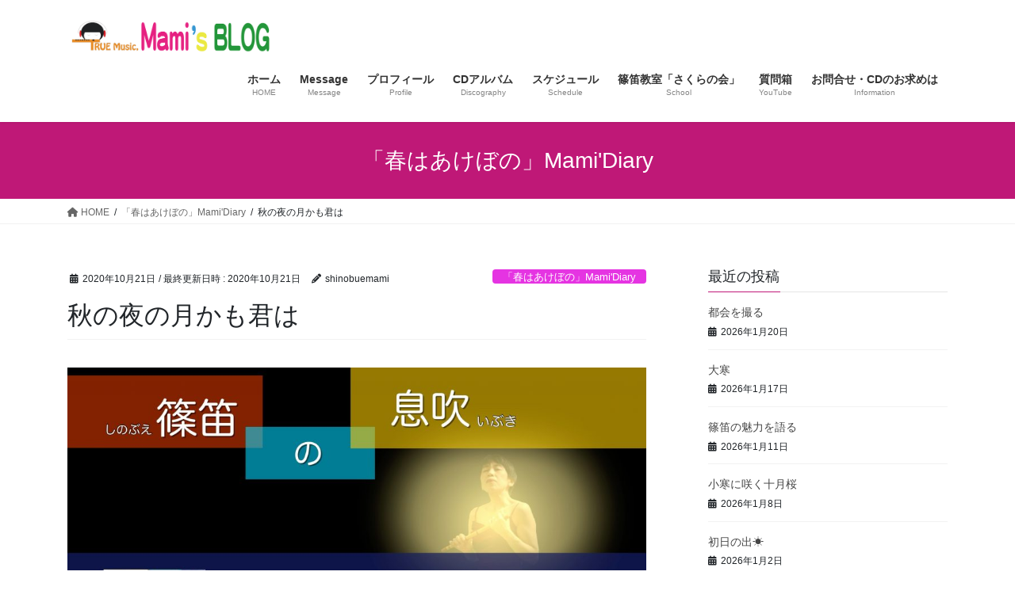

--- FILE ---
content_type: text/html; charset=UTF-8
request_url: http://shinobuemami.com/2020/10/21/youtube-akinoyonotukikamo/
body_size: 17882
content:
<!DOCTYPE html>
<html lang="ja">
<head>
<meta charset="utf-8">
<meta http-equiv="X-UA-Compatible" content="IE=edge">
<meta name="viewport" content="width=device-width, initial-scale=1">

<title>秋の夜の月かも君は | 篠笛の響きMami&#039;BLOG</title>
<meta name='robots' content='max-image-preview:large' />
<link rel='dns-prefetch' href='//webfonts.sakura.ne.jp' />
<link rel='dns-prefetch' href='//stats.wp.com' />
<link rel="alternate" type="application/rss+xml" title="篠笛の響きMami&#039;BLOG &raquo; フィード" href="http://shinobuemami.com/feed/" />
<link rel="alternate" type="application/rss+xml" title="篠笛の響きMami&#039;BLOG &raquo; コメントフィード" href="http://shinobuemami.com/comments/feed/" />
<link rel="alternate" type="application/rss+xml" title="篠笛の響きMami&#039;BLOG &raquo; 秋の夜の月かも君は のコメントのフィード" href="http://shinobuemami.com/2020/10/21/youtube-akinoyonotukikamo/feed/" />
<link rel="alternate" title="oEmbed (JSON)" type="application/json+oembed" href="http://shinobuemami.com/wp-json/oembed/1.0/embed?url=http%3A%2F%2Fshinobuemami.com%2F2020%2F10%2F21%2Fyoutube-akinoyonotukikamo%2F" />
<link rel="alternate" title="oEmbed (XML)" type="text/xml+oembed" href="http://shinobuemami.com/wp-json/oembed/1.0/embed?url=http%3A%2F%2Fshinobuemami.com%2F2020%2F10%2F21%2Fyoutube-akinoyonotukikamo%2F&#038;format=xml" />
<meta name="description" content="『金木犀』の香りがほのかに漂う季節ですね。昨日はめずらしい白い花の『銀木犀』に出会いましたよ。そろそろ、終わりかけでしたけど、香りに包まれ幸せでした😊香りの記憶は鮮明に残りますね。幼い頃に住んでいた家の庭に大きな金木犀がありました。香りに出会うたびに周りの風景と共に記憶が蘇ります。そうそう、昨日ね、銀木犀のお家の方に『花の塩漬け芳香剤』の作り方を聞きましたよ。花を積むのが大変そうですよね。確かに、長く香りを楽しみたいとは思うけど…いやいや金木犀は秋の" /><style id='wp-img-auto-sizes-contain-inline-css' type='text/css'>
img:is([sizes=auto i],[sizes^="auto," i]){contain-intrinsic-size:3000px 1500px}
/*# sourceURL=wp-img-auto-sizes-contain-inline-css */
</style>
<link rel='stylesheet' id='vkExUnit_common_style-css' href='http://shinobuemami.com/wp-content/plugins/vk-all-in-one-expansion-unit/assets/css/vkExUnit_style.css?ver=9.113.0.1' type='text/css' media='all' />
<style id='vkExUnit_common_style-inline-css' type='text/css'>
:root {--ver_page_top_button_url:url(http://shinobuemami.com/wp-content/plugins/vk-all-in-one-expansion-unit/assets/images/to-top-btn-icon.svg);}@font-face {font-weight: normal;font-style: normal;font-family: "vk_sns";src: url("http://shinobuemami.com/wp-content/plugins/vk-all-in-one-expansion-unit/inc/sns/icons/fonts/vk_sns.eot?-bq20cj");src: url("http://shinobuemami.com/wp-content/plugins/vk-all-in-one-expansion-unit/inc/sns/icons/fonts/vk_sns.eot?#iefix-bq20cj") format("embedded-opentype"),url("http://shinobuemami.com/wp-content/plugins/vk-all-in-one-expansion-unit/inc/sns/icons/fonts/vk_sns.woff?-bq20cj") format("woff"),url("http://shinobuemami.com/wp-content/plugins/vk-all-in-one-expansion-unit/inc/sns/icons/fonts/vk_sns.ttf?-bq20cj") format("truetype"),url("http://shinobuemami.com/wp-content/plugins/vk-all-in-one-expansion-unit/inc/sns/icons/fonts/vk_sns.svg?-bq20cj#vk_sns") format("svg");}
.veu_promotion-alert__content--text {border: 1px solid rgba(0,0,0,0.125);padding: 0.5em 1em;border-radius: var(--vk-size-radius);margin-bottom: var(--vk-margin-block-bottom);font-size: 0.875rem;}/* Alert Content部分に段落タグを入れた場合に最後の段落の余白を0にする */.veu_promotion-alert__content--text p:last-of-type{margin-bottom:0;margin-top: 0;}
/*# sourceURL=vkExUnit_common_style-inline-css */
</style>
<style id='wp-emoji-styles-inline-css' type='text/css'>

	img.wp-smiley, img.emoji {
		display: inline !important;
		border: none !important;
		box-shadow: none !important;
		height: 1em !important;
		width: 1em !important;
		margin: 0 0.07em !important;
		vertical-align: -0.1em !important;
		background: none !important;
		padding: 0 !important;
	}
/*# sourceURL=wp-emoji-styles-inline-css */
</style>
<style id='wp-block-library-inline-css' type='text/css'>
:root{--wp-block-synced-color:#7a00df;--wp-block-synced-color--rgb:122,0,223;--wp-bound-block-color:var(--wp-block-synced-color);--wp-editor-canvas-background:#ddd;--wp-admin-theme-color:#007cba;--wp-admin-theme-color--rgb:0,124,186;--wp-admin-theme-color-darker-10:#006ba1;--wp-admin-theme-color-darker-10--rgb:0,107,160.5;--wp-admin-theme-color-darker-20:#005a87;--wp-admin-theme-color-darker-20--rgb:0,90,135;--wp-admin-border-width-focus:2px}@media (min-resolution:192dpi){:root{--wp-admin-border-width-focus:1.5px}}.wp-element-button{cursor:pointer}:root .has-very-light-gray-background-color{background-color:#eee}:root .has-very-dark-gray-background-color{background-color:#313131}:root .has-very-light-gray-color{color:#eee}:root .has-very-dark-gray-color{color:#313131}:root .has-vivid-green-cyan-to-vivid-cyan-blue-gradient-background{background:linear-gradient(135deg,#00d084,#0693e3)}:root .has-purple-crush-gradient-background{background:linear-gradient(135deg,#34e2e4,#4721fb 50%,#ab1dfe)}:root .has-hazy-dawn-gradient-background{background:linear-gradient(135deg,#faaca8,#dad0ec)}:root .has-subdued-olive-gradient-background{background:linear-gradient(135deg,#fafae1,#67a671)}:root .has-atomic-cream-gradient-background{background:linear-gradient(135deg,#fdd79a,#004a59)}:root .has-nightshade-gradient-background{background:linear-gradient(135deg,#330968,#31cdcf)}:root .has-midnight-gradient-background{background:linear-gradient(135deg,#020381,#2874fc)}:root{--wp--preset--font-size--normal:16px;--wp--preset--font-size--huge:42px}.has-regular-font-size{font-size:1em}.has-larger-font-size{font-size:2.625em}.has-normal-font-size{font-size:var(--wp--preset--font-size--normal)}.has-huge-font-size{font-size:var(--wp--preset--font-size--huge)}.has-text-align-center{text-align:center}.has-text-align-left{text-align:left}.has-text-align-right{text-align:right}.has-fit-text{white-space:nowrap!important}#end-resizable-editor-section{display:none}.aligncenter{clear:both}.items-justified-left{justify-content:flex-start}.items-justified-center{justify-content:center}.items-justified-right{justify-content:flex-end}.items-justified-space-between{justify-content:space-between}.screen-reader-text{border:0;clip-path:inset(50%);height:1px;margin:-1px;overflow:hidden;padding:0;position:absolute;width:1px;word-wrap:normal!important}.screen-reader-text:focus{background-color:#ddd;clip-path:none;color:#444;display:block;font-size:1em;height:auto;left:5px;line-height:normal;padding:15px 23px 14px;text-decoration:none;top:5px;width:auto;z-index:100000}html :where(.has-border-color){border-style:solid}html :where([style*=border-top-color]){border-top-style:solid}html :where([style*=border-right-color]){border-right-style:solid}html :where([style*=border-bottom-color]){border-bottom-style:solid}html :where([style*=border-left-color]){border-left-style:solid}html :where([style*=border-width]){border-style:solid}html :where([style*=border-top-width]){border-top-style:solid}html :where([style*=border-right-width]){border-right-style:solid}html :where([style*=border-bottom-width]){border-bottom-style:solid}html :where([style*=border-left-width]){border-left-style:solid}html :where(img[class*=wp-image-]){height:auto;max-width:100%}:where(figure){margin:0 0 1em}html :where(.is-position-sticky){--wp-admin--admin-bar--position-offset:var(--wp-admin--admin-bar--height,0px)}@media screen and (max-width:600px){html :where(.is-position-sticky){--wp-admin--admin-bar--position-offset:0px}}

/*# sourceURL=wp-block-library-inline-css */
</style><style id='wp-block-image-inline-css' type='text/css'>
.wp-block-image>a,.wp-block-image>figure>a{display:inline-block}.wp-block-image img{box-sizing:border-box;height:auto;max-width:100%;vertical-align:bottom}@media not (prefers-reduced-motion){.wp-block-image img.hide{visibility:hidden}.wp-block-image img.show{animation:show-content-image .4s}}.wp-block-image[style*=border-radius] img,.wp-block-image[style*=border-radius]>a{border-radius:inherit}.wp-block-image.has-custom-border img{box-sizing:border-box}.wp-block-image.aligncenter{text-align:center}.wp-block-image.alignfull>a,.wp-block-image.alignwide>a{width:100%}.wp-block-image.alignfull img,.wp-block-image.alignwide img{height:auto;width:100%}.wp-block-image .aligncenter,.wp-block-image .alignleft,.wp-block-image .alignright,.wp-block-image.aligncenter,.wp-block-image.alignleft,.wp-block-image.alignright{display:table}.wp-block-image .aligncenter>figcaption,.wp-block-image .alignleft>figcaption,.wp-block-image .alignright>figcaption,.wp-block-image.aligncenter>figcaption,.wp-block-image.alignleft>figcaption,.wp-block-image.alignright>figcaption{caption-side:bottom;display:table-caption}.wp-block-image .alignleft{float:left;margin:.5em 1em .5em 0}.wp-block-image .alignright{float:right;margin:.5em 0 .5em 1em}.wp-block-image .aligncenter{margin-left:auto;margin-right:auto}.wp-block-image :where(figcaption){margin-bottom:1em;margin-top:.5em}.wp-block-image.is-style-circle-mask img{border-radius:9999px}@supports ((-webkit-mask-image:none) or (mask-image:none)) or (-webkit-mask-image:none){.wp-block-image.is-style-circle-mask img{border-radius:0;-webkit-mask-image:url('data:image/svg+xml;utf8,<svg viewBox="0 0 100 100" xmlns="http://www.w3.org/2000/svg"><circle cx="50" cy="50" r="50"/></svg>');mask-image:url('data:image/svg+xml;utf8,<svg viewBox="0 0 100 100" xmlns="http://www.w3.org/2000/svg"><circle cx="50" cy="50" r="50"/></svg>');mask-mode:alpha;-webkit-mask-position:center;mask-position:center;-webkit-mask-repeat:no-repeat;mask-repeat:no-repeat;-webkit-mask-size:contain;mask-size:contain}}:root :where(.wp-block-image.is-style-rounded img,.wp-block-image .is-style-rounded img){border-radius:9999px}.wp-block-image figure{margin:0}.wp-lightbox-container{display:flex;flex-direction:column;position:relative}.wp-lightbox-container img{cursor:zoom-in}.wp-lightbox-container img:hover+button{opacity:1}.wp-lightbox-container button{align-items:center;backdrop-filter:blur(16px) saturate(180%);background-color:#5a5a5a40;border:none;border-radius:4px;cursor:zoom-in;display:flex;height:20px;justify-content:center;opacity:0;padding:0;position:absolute;right:16px;text-align:center;top:16px;width:20px;z-index:100}@media not (prefers-reduced-motion){.wp-lightbox-container button{transition:opacity .2s ease}}.wp-lightbox-container button:focus-visible{outline:3px auto #5a5a5a40;outline:3px auto -webkit-focus-ring-color;outline-offset:3px}.wp-lightbox-container button:hover{cursor:pointer;opacity:1}.wp-lightbox-container button:focus{opacity:1}.wp-lightbox-container button:focus,.wp-lightbox-container button:hover,.wp-lightbox-container button:not(:hover):not(:active):not(.has-background){background-color:#5a5a5a40;border:none}.wp-lightbox-overlay{box-sizing:border-box;cursor:zoom-out;height:100vh;left:0;overflow:hidden;position:fixed;top:0;visibility:hidden;width:100%;z-index:100000}.wp-lightbox-overlay .close-button{align-items:center;cursor:pointer;display:flex;justify-content:center;min-height:40px;min-width:40px;padding:0;position:absolute;right:calc(env(safe-area-inset-right) + 16px);top:calc(env(safe-area-inset-top) + 16px);z-index:5000000}.wp-lightbox-overlay .close-button:focus,.wp-lightbox-overlay .close-button:hover,.wp-lightbox-overlay .close-button:not(:hover):not(:active):not(.has-background){background:none;border:none}.wp-lightbox-overlay .lightbox-image-container{height:var(--wp--lightbox-container-height);left:50%;overflow:hidden;position:absolute;top:50%;transform:translate(-50%,-50%);transform-origin:top left;width:var(--wp--lightbox-container-width);z-index:9999999999}.wp-lightbox-overlay .wp-block-image{align-items:center;box-sizing:border-box;display:flex;height:100%;justify-content:center;margin:0;position:relative;transform-origin:0 0;width:100%;z-index:3000000}.wp-lightbox-overlay .wp-block-image img{height:var(--wp--lightbox-image-height);min-height:var(--wp--lightbox-image-height);min-width:var(--wp--lightbox-image-width);width:var(--wp--lightbox-image-width)}.wp-lightbox-overlay .wp-block-image figcaption{display:none}.wp-lightbox-overlay button{background:none;border:none}.wp-lightbox-overlay .scrim{background-color:#fff;height:100%;opacity:.9;position:absolute;width:100%;z-index:2000000}.wp-lightbox-overlay.active{visibility:visible}@media not (prefers-reduced-motion){.wp-lightbox-overlay.active{animation:turn-on-visibility .25s both}.wp-lightbox-overlay.active img{animation:turn-on-visibility .35s both}.wp-lightbox-overlay.show-closing-animation:not(.active){animation:turn-off-visibility .35s both}.wp-lightbox-overlay.show-closing-animation:not(.active) img{animation:turn-off-visibility .25s both}.wp-lightbox-overlay.zoom.active{animation:none;opacity:1;visibility:visible}.wp-lightbox-overlay.zoom.active .lightbox-image-container{animation:lightbox-zoom-in .4s}.wp-lightbox-overlay.zoom.active .lightbox-image-container img{animation:none}.wp-lightbox-overlay.zoom.active .scrim{animation:turn-on-visibility .4s forwards}.wp-lightbox-overlay.zoom.show-closing-animation:not(.active){animation:none}.wp-lightbox-overlay.zoom.show-closing-animation:not(.active) .lightbox-image-container{animation:lightbox-zoom-out .4s}.wp-lightbox-overlay.zoom.show-closing-animation:not(.active) .lightbox-image-container img{animation:none}.wp-lightbox-overlay.zoom.show-closing-animation:not(.active) .scrim{animation:turn-off-visibility .4s forwards}}@keyframes show-content-image{0%{visibility:hidden}99%{visibility:hidden}to{visibility:visible}}@keyframes turn-on-visibility{0%{opacity:0}to{opacity:1}}@keyframes turn-off-visibility{0%{opacity:1;visibility:visible}99%{opacity:0;visibility:visible}to{opacity:0;visibility:hidden}}@keyframes lightbox-zoom-in{0%{transform:translate(calc((-100vw + var(--wp--lightbox-scrollbar-width))/2 + var(--wp--lightbox-initial-left-position)),calc(-50vh + var(--wp--lightbox-initial-top-position))) scale(var(--wp--lightbox-scale))}to{transform:translate(-50%,-50%) scale(1)}}@keyframes lightbox-zoom-out{0%{transform:translate(-50%,-50%) scale(1);visibility:visible}99%{visibility:visible}to{transform:translate(calc((-100vw + var(--wp--lightbox-scrollbar-width))/2 + var(--wp--lightbox-initial-left-position)),calc(-50vh + var(--wp--lightbox-initial-top-position))) scale(var(--wp--lightbox-scale));visibility:hidden}}
/*# sourceURL=http://shinobuemami.com/wp-includes/blocks/image/style.min.css */
</style>
<style id='wp-block-paragraph-inline-css' type='text/css'>
.is-small-text{font-size:.875em}.is-regular-text{font-size:1em}.is-large-text{font-size:2.25em}.is-larger-text{font-size:3em}.has-drop-cap:not(:focus):first-letter{float:left;font-size:8.4em;font-style:normal;font-weight:100;line-height:.68;margin:.05em .1em 0 0;text-transform:uppercase}body.rtl .has-drop-cap:not(:focus):first-letter{float:none;margin-left:.1em}p.has-drop-cap.has-background{overflow:hidden}:root :where(p.has-background){padding:1.25em 2.375em}:where(p.has-text-color:not(.has-link-color)) a{color:inherit}p.has-text-align-left[style*="writing-mode:vertical-lr"],p.has-text-align-right[style*="writing-mode:vertical-rl"]{rotate:180deg}
/*# sourceURL=http://shinobuemami.com/wp-includes/blocks/paragraph/style.min.css */
</style>
<style id='global-styles-inline-css' type='text/css'>
:root{--wp--preset--aspect-ratio--square: 1;--wp--preset--aspect-ratio--4-3: 4/3;--wp--preset--aspect-ratio--3-4: 3/4;--wp--preset--aspect-ratio--3-2: 3/2;--wp--preset--aspect-ratio--2-3: 2/3;--wp--preset--aspect-ratio--16-9: 16/9;--wp--preset--aspect-ratio--9-16: 9/16;--wp--preset--color--black: #000000;--wp--preset--color--cyan-bluish-gray: #abb8c3;--wp--preset--color--white: #ffffff;--wp--preset--color--pale-pink: #f78da7;--wp--preset--color--vivid-red: #cf2e2e;--wp--preset--color--luminous-vivid-orange: #ff6900;--wp--preset--color--luminous-vivid-amber: #fcb900;--wp--preset--color--light-green-cyan: #7bdcb5;--wp--preset--color--vivid-green-cyan: #00d084;--wp--preset--color--pale-cyan-blue: #8ed1fc;--wp--preset--color--vivid-cyan-blue: #0693e3;--wp--preset--color--vivid-purple: #9b51e0;--wp--preset--gradient--vivid-cyan-blue-to-vivid-purple: linear-gradient(135deg,rgb(6,147,227) 0%,rgb(155,81,224) 100%);--wp--preset--gradient--light-green-cyan-to-vivid-green-cyan: linear-gradient(135deg,rgb(122,220,180) 0%,rgb(0,208,130) 100%);--wp--preset--gradient--luminous-vivid-amber-to-luminous-vivid-orange: linear-gradient(135deg,rgb(252,185,0) 0%,rgb(255,105,0) 100%);--wp--preset--gradient--luminous-vivid-orange-to-vivid-red: linear-gradient(135deg,rgb(255,105,0) 0%,rgb(207,46,46) 100%);--wp--preset--gradient--very-light-gray-to-cyan-bluish-gray: linear-gradient(135deg,rgb(238,238,238) 0%,rgb(169,184,195) 100%);--wp--preset--gradient--cool-to-warm-spectrum: linear-gradient(135deg,rgb(74,234,220) 0%,rgb(151,120,209) 20%,rgb(207,42,186) 40%,rgb(238,44,130) 60%,rgb(251,105,98) 80%,rgb(254,248,76) 100%);--wp--preset--gradient--blush-light-purple: linear-gradient(135deg,rgb(255,206,236) 0%,rgb(152,150,240) 100%);--wp--preset--gradient--blush-bordeaux: linear-gradient(135deg,rgb(254,205,165) 0%,rgb(254,45,45) 50%,rgb(107,0,62) 100%);--wp--preset--gradient--luminous-dusk: linear-gradient(135deg,rgb(255,203,112) 0%,rgb(199,81,192) 50%,rgb(65,88,208) 100%);--wp--preset--gradient--pale-ocean: linear-gradient(135deg,rgb(255,245,203) 0%,rgb(182,227,212) 50%,rgb(51,167,181) 100%);--wp--preset--gradient--electric-grass: linear-gradient(135deg,rgb(202,248,128) 0%,rgb(113,206,126) 100%);--wp--preset--gradient--midnight: linear-gradient(135deg,rgb(2,3,129) 0%,rgb(40,116,252) 100%);--wp--preset--font-size--small: 13px;--wp--preset--font-size--medium: 20px;--wp--preset--font-size--large: 36px;--wp--preset--font-size--x-large: 42px;--wp--preset--spacing--20: 0.44rem;--wp--preset--spacing--30: 0.67rem;--wp--preset--spacing--40: 1rem;--wp--preset--spacing--50: 1.5rem;--wp--preset--spacing--60: 2.25rem;--wp--preset--spacing--70: 3.38rem;--wp--preset--spacing--80: 5.06rem;--wp--preset--shadow--natural: 6px 6px 9px rgba(0, 0, 0, 0.2);--wp--preset--shadow--deep: 12px 12px 50px rgba(0, 0, 0, 0.4);--wp--preset--shadow--sharp: 6px 6px 0px rgba(0, 0, 0, 0.2);--wp--preset--shadow--outlined: 6px 6px 0px -3px rgb(255, 255, 255), 6px 6px rgb(0, 0, 0);--wp--preset--shadow--crisp: 6px 6px 0px rgb(0, 0, 0);}:where(.is-layout-flex){gap: 0.5em;}:where(.is-layout-grid){gap: 0.5em;}body .is-layout-flex{display: flex;}.is-layout-flex{flex-wrap: wrap;align-items: center;}.is-layout-flex > :is(*, div){margin: 0;}body .is-layout-grid{display: grid;}.is-layout-grid > :is(*, div){margin: 0;}:where(.wp-block-columns.is-layout-flex){gap: 2em;}:where(.wp-block-columns.is-layout-grid){gap: 2em;}:where(.wp-block-post-template.is-layout-flex){gap: 1.25em;}:where(.wp-block-post-template.is-layout-grid){gap: 1.25em;}.has-black-color{color: var(--wp--preset--color--black) !important;}.has-cyan-bluish-gray-color{color: var(--wp--preset--color--cyan-bluish-gray) !important;}.has-white-color{color: var(--wp--preset--color--white) !important;}.has-pale-pink-color{color: var(--wp--preset--color--pale-pink) !important;}.has-vivid-red-color{color: var(--wp--preset--color--vivid-red) !important;}.has-luminous-vivid-orange-color{color: var(--wp--preset--color--luminous-vivid-orange) !important;}.has-luminous-vivid-amber-color{color: var(--wp--preset--color--luminous-vivid-amber) !important;}.has-light-green-cyan-color{color: var(--wp--preset--color--light-green-cyan) !important;}.has-vivid-green-cyan-color{color: var(--wp--preset--color--vivid-green-cyan) !important;}.has-pale-cyan-blue-color{color: var(--wp--preset--color--pale-cyan-blue) !important;}.has-vivid-cyan-blue-color{color: var(--wp--preset--color--vivid-cyan-blue) !important;}.has-vivid-purple-color{color: var(--wp--preset--color--vivid-purple) !important;}.has-black-background-color{background-color: var(--wp--preset--color--black) !important;}.has-cyan-bluish-gray-background-color{background-color: var(--wp--preset--color--cyan-bluish-gray) !important;}.has-white-background-color{background-color: var(--wp--preset--color--white) !important;}.has-pale-pink-background-color{background-color: var(--wp--preset--color--pale-pink) !important;}.has-vivid-red-background-color{background-color: var(--wp--preset--color--vivid-red) !important;}.has-luminous-vivid-orange-background-color{background-color: var(--wp--preset--color--luminous-vivid-orange) !important;}.has-luminous-vivid-amber-background-color{background-color: var(--wp--preset--color--luminous-vivid-amber) !important;}.has-light-green-cyan-background-color{background-color: var(--wp--preset--color--light-green-cyan) !important;}.has-vivid-green-cyan-background-color{background-color: var(--wp--preset--color--vivid-green-cyan) !important;}.has-pale-cyan-blue-background-color{background-color: var(--wp--preset--color--pale-cyan-blue) !important;}.has-vivid-cyan-blue-background-color{background-color: var(--wp--preset--color--vivid-cyan-blue) !important;}.has-vivid-purple-background-color{background-color: var(--wp--preset--color--vivid-purple) !important;}.has-black-border-color{border-color: var(--wp--preset--color--black) !important;}.has-cyan-bluish-gray-border-color{border-color: var(--wp--preset--color--cyan-bluish-gray) !important;}.has-white-border-color{border-color: var(--wp--preset--color--white) !important;}.has-pale-pink-border-color{border-color: var(--wp--preset--color--pale-pink) !important;}.has-vivid-red-border-color{border-color: var(--wp--preset--color--vivid-red) !important;}.has-luminous-vivid-orange-border-color{border-color: var(--wp--preset--color--luminous-vivid-orange) !important;}.has-luminous-vivid-amber-border-color{border-color: var(--wp--preset--color--luminous-vivid-amber) !important;}.has-light-green-cyan-border-color{border-color: var(--wp--preset--color--light-green-cyan) !important;}.has-vivid-green-cyan-border-color{border-color: var(--wp--preset--color--vivid-green-cyan) !important;}.has-pale-cyan-blue-border-color{border-color: var(--wp--preset--color--pale-cyan-blue) !important;}.has-vivid-cyan-blue-border-color{border-color: var(--wp--preset--color--vivid-cyan-blue) !important;}.has-vivid-purple-border-color{border-color: var(--wp--preset--color--vivid-purple) !important;}.has-vivid-cyan-blue-to-vivid-purple-gradient-background{background: var(--wp--preset--gradient--vivid-cyan-blue-to-vivid-purple) !important;}.has-light-green-cyan-to-vivid-green-cyan-gradient-background{background: var(--wp--preset--gradient--light-green-cyan-to-vivid-green-cyan) !important;}.has-luminous-vivid-amber-to-luminous-vivid-orange-gradient-background{background: var(--wp--preset--gradient--luminous-vivid-amber-to-luminous-vivid-orange) !important;}.has-luminous-vivid-orange-to-vivid-red-gradient-background{background: var(--wp--preset--gradient--luminous-vivid-orange-to-vivid-red) !important;}.has-very-light-gray-to-cyan-bluish-gray-gradient-background{background: var(--wp--preset--gradient--very-light-gray-to-cyan-bluish-gray) !important;}.has-cool-to-warm-spectrum-gradient-background{background: var(--wp--preset--gradient--cool-to-warm-spectrum) !important;}.has-blush-light-purple-gradient-background{background: var(--wp--preset--gradient--blush-light-purple) !important;}.has-blush-bordeaux-gradient-background{background: var(--wp--preset--gradient--blush-bordeaux) !important;}.has-luminous-dusk-gradient-background{background: var(--wp--preset--gradient--luminous-dusk) !important;}.has-pale-ocean-gradient-background{background: var(--wp--preset--gradient--pale-ocean) !important;}.has-electric-grass-gradient-background{background: var(--wp--preset--gradient--electric-grass) !important;}.has-midnight-gradient-background{background: var(--wp--preset--gradient--midnight) !important;}.has-small-font-size{font-size: var(--wp--preset--font-size--small) !important;}.has-medium-font-size{font-size: var(--wp--preset--font-size--medium) !important;}.has-large-font-size{font-size: var(--wp--preset--font-size--large) !important;}.has-x-large-font-size{font-size: var(--wp--preset--font-size--x-large) !important;}
/*# sourceURL=global-styles-inline-css */
</style>

<style id='classic-theme-styles-inline-css' type='text/css'>
/*! This file is auto-generated */
.wp-block-button__link{color:#fff;background-color:#32373c;border-radius:9999px;box-shadow:none;text-decoration:none;padding:calc(.667em + 2px) calc(1.333em + 2px);font-size:1.125em}.wp-block-file__button{background:#32373c;color:#fff;text-decoration:none}
/*# sourceURL=/wp-includes/css/classic-themes.min.css */
</style>
<link rel='stylesheet' id='contact-form-7-css' href='http://shinobuemami.com/wp-content/plugins/contact-form-7/includes/css/styles.css?ver=6.1.4' type='text/css' media='all' />
<link rel='stylesheet' id='bootstrap-4-style-css' href='http://shinobuemami.com/wp-content/themes/lightning/_g2/library/bootstrap-4/css/bootstrap.min.css?ver=4.5.0' type='text/css' media='all' />
<link rel='stylesheet' id='lightning-common-style-css' href='http://shinobuemami.com/wp-content/themes/lightning/_g2/assets/css/common.css?ver=15.29.6' type='text/css' media='all' />
<style id='lightning-common-style-inline-css' type='text/css'>
/* vk-mobile-nav */:root {--vk-mobile-nav-menu-btn-bg-src: url("http://shinobuemami.com/wp-content/themes/lightning/_g2/inc/vk-mobile-nav/package/images/vk-menu-btn-black.svg");--vk-mobile-nav-menu-btn-close-bg-src: url("http://shinobuemami.com/wp-content/themes/lightning/_g2/inc/vk-mobile-nav/package/images/vk-menu-close-black.svg");--vk-menu-acc-icon-open-black-bg-src: url("http://shinobuemami.com/wp-content/themes/lightning/_g2/inc/vk-mobile-nav/package/images/vk-menu-acc-icon-open-black.svg");--vk-menu-acc-icon-open-white-bg-src: url("http://shinobuemami.com/wp-content/themes/lightning/_g2/inc/vk-mobile-nav/package/images/vk-menu-acc-icon-open-white.svg");--vk-menu-acc-icon-close-black-bg-src: url("http://shinobuemami.com/wp-content/themes/lightning/_g2/inc/vk-mobile-nav/package/images/vk-menu-close-black.svg");--vk-menu-acc-icon-close-white-bg-src: url("http://shinobuemami.com/wp-content/themes/lightning/_g2/inc/vk-mobile-nav/package/images/vk-menu-close-white.svg");}
/*# sourceURL=lightning-common-style-inline-css */
</style>
<link rel='stylesheet' id='lightning-design-style-css' href='http://shinobuemami.com/wp-content/themes/lightning/_g2/design-skin/origin2/css/style.css?ver=15.29.6' type='text/css' media='all' />
<style id='lightning-design-style-inline-css' type='text/css'>
:root {--color-key:#bf1877;--wp--preset--color--vk-color-primary:#bf1877;--color-key-dark:#9c2eaa;}
/* ltg common custom */:root {--vk-menu-acc-btn-border-color:#333;--vk-color-primary:#bf1877;--vk-color-primary-dark:#9c2eaa;--vk-color-primary-vivid:#d21a83;--color-key:#bf1877;--wp--preset--color--vk-color-primary:#bf1877;--color-key-dark:#9c2eaa;}.veu_color_txt_key { color:#9c2eaa ; }.veu_color_bg_key { background-color:#9c2eaa ; }.veu_color_border_key { border-color:#9c2eaa ; }.btn-default { border-color:#bf1877;color:#bf1877;}.btn-default:focus,.btn-default:hover { border-color:#bf1877;background-color: #bf1877; }.wp-block-search__button,.btn-primary { background-color:#bf1877;border-color:#9c2eaa; }.wp-block-search__button:focus,.wp-block-search__button:hover,.btn-primary:not(:disabled):not(.disabled):active,.btn-primary:focus,.btn-primary:hover { background-color:#9c2eaa;border-color:#bf1877; }.btn-outline-primary { color : #bf1877 ; border-color:#bf1877; }.btn-outline-primary:not(:disabled):not(.disabled):active,.btn-outline-primary:focus,.btn-outline-primary:hover { color : #fff; background-color:#bf1877;border-color:#9c2eaa; }a { color:#337ab7; }
.tagcloud a:before { font-family: "Font Awesome 5 Free";content: "\f02b";font-weight: bold; }
.media .media-body .media-heading a:hover { color:#bf1877; }@media (min-width: 768px){.gMenu > li:before,.gMenu > li.menu-item-has-children::after { border-bottom-color:#9c2eaa }.gMenu li li { background-color:#9c2eaa }.gMenu li li a:hover { background-color:#bf1877; }} /* @media (min-width: 768px) */.page-header { background-color:#bf1877; }h2,.mainSection-title { border-top-color:#bf1877; }h3:after,.subSection-title:after { border-bottom-color:#bf1877; }ul.page-numbers li span.page-numbers.current,.page-link dl .post-page-numbers.current { background-color:#bf1877; }.pager li > a { border-color:#bf1877;color:#bf1877;}.pager li > a:hover { background-color:#bf1877;color:#fff;}.siteFooter { border-top-color:#bf1877; }dt { border-left-color:#bf1877; }:root {--g_nav_main_acc_icon_open_url:url(http://shinobuemami.com/wp-content/themes/lightning/_g2/inc/vk-mobile-nav/package/images/vk-menu-acc-icon-open-black.svg);--g_nav_main_acc_icon_close_url: url(http://shinobuemami.com/wp-content/themes/lightning/_g2/inc/vk-mobile-nav/package/images/vk-menu-close-black.svg);--g_nav_sub_acc_icon_open_url: url(http://shinobuemami.com/wp-content/themes/lightning/_g2/inc/vk-mobile-nav/package/images/vk-menu-acc-icon-open-white.svg);--g_nav_sub_acc_icon_close_url: url(http://shinobuemami.com/wp-content/themes/lightning/_g2/inc/vk-mobile-nav/package/images/vk-menu-close-white.svg);}
/*# sourceURL=lightning-design-style-inline-css */
</style>
<link rel='stylesheet' id='veu-cta-css' href='http://shinobuemami.com/wp-content/plugins/vk-all-in-one-expansion-unit/inc/call-to-action/package/assets/css/style.css?ver=9.113.0.1' type='text/css' media='all' />
<link rel='stylesheet' id='lightning-theme-style-css' href='http://shinobuemami.com/wp-content/themes/lightning/style.css?ver=15.29.6' type='text/css' media='all' />
<link rel='stylesheet' id='vk-font-awesome-css' href='http://shinobuemami.com/wp-content/themes/lightning/vendor/vektor-inc/font-awesome-versions/src/versions/6/css/all.min.css?ver=6.4.2' type='text/css' media='all' />
<script type="text/javascript" src="http://shinobuemami.com/wp-includes/js/jquery/jquery.min.js?ver=3.7.1" id="jquery-core-js"></script>
<script type="text/javascript" src="http://shinobuemami.com/wp-includes/js/jquery/jquery-migrate.min.js?ver=3.4.1" id="jquery-migrate-js"></script>
<script type="text/javascript" src="//webfonts.sakura.ne.jp/js/sakurav3.js?fadein=0&amp;ver=3.1.4" id="typesquare_std-js"></script>
<link rel="https://api.w.org/" href="http://shinobuemami.com/wp-json/" /><link rel="alternate" title="JSON" type="application/json" href="http://shinobuemami.com/wp-json/wp/v2/posts/1806" /><link rel="EditURI" type="application/rsd+xml" title="RSD" href="http://shinobuemami.com/xmlrpc.php?rsd" />
<meta name="generator" content="WordPress 6.9" />
<link rel="canonical" href="http://shinobuemami.com/2020/10/21/youtube-akinoyonotukikamo/" />
<link rel='shortlink' href='http://shinobuemami.com/?p=1806' />
	<style>img#wpstats{display:none}</style>
		<style id="lightning-color-custom-for-plugins" type="text/css">/* ltg theme common */.color_key_bg,.color_key_bg_hover:hover{background-color: #bf1877;}.color_key_txt,.color_key_txt_hover:hover{color: #bf1877;}.color_key_border,.color_key_border_hover:hover{border-color: #bf1877;}.color_key_dark_bg,.color_key_dark_bg_hover:hover{background-color: #9c2eaa;}.color_key_dark_txt,.color_key_dark_txt_hover:hover{color: #9c2eaa;}.color_key_dark_border,.color_key_dark_border_hover:hover{border-color: #9c2eaa;}</style><!-- [ VK All in One Expansion Unit OGP ] -->
<meta property="og:site_name" content="篠笛の響きMami&#039;BLOG" />
<meta property="og:url" content="http://shinobuemami.com/2020/10/21/youtube-akinoyonotukikamo/" />
<meta property="og:title" content="秋の夜の月かも君は | 篠笛の響きMami&#039;BLOG" />
<meta property="og:description" content="『金木犀』の香りがほのかに漂う季節ですね。昨日はめずらしい白い花の『銀木犀』に出会いましたよ。そろそろ、終わりかけでしたけど、香りに包まれ幸せでした😊香りの記憶は鮮明に残りますね。幼い頃に住んでいた家の庭に大きな金木犀がありました。香りに出会うたびに周りの風景と共に記憶が蘇ります。そうそう、昨日ね、銀木犀のお家の方に『花の塩漬け芳香剤』の作り方を聞きましたよ。花を積むのが大変そうですよね。確かに、長く香りを楽しみたいとは思うけど…いやいや金木犀は秋の" />
<meta property="og:type" content="article" />
<!-- [ / VK All in One Expansion Unit OGP ] -->
<!-- [ VK All in One Expansion Unit twitter card ] -->
<meta name="twitter:card" content="summary_large_image">
<meta name="twitter:description" content="『金木犀』の香りがほのかに漂う季節ですね。昨日はめずらしい白い花の『銀木犀』に出会いましたよ。そろそろ、終わりかけでしたけど、香りに包まれ幸せでした😊香りの記憶は鮮明に残りますね。幼い頃に住んでいた家の庭に大きな金木犀がありました。香りに出会うたびに周りの風景と共に記憶が蘇ります。そうそう、昨日ね、銀木犀のお家の方に『花の塩漬け芳香剤』の作り方を聞きましたよ。花を積むのが大変そうですよね。確かに、長く香りを楽しみたいとは思うけど…いやいや金木犀は秋の">
<meta name="twitter:title" content="秋の夜の月かも君は | 篠笛の響きMami&#039;BLOG">
<meta name="twitter:url" content="http://shinobuemami.com/2020/10/21/youtube-akinoyonotukikamo/">
	<meta name="twitter:domain" content="shinobuemami.com">
	<!-- [ / VK All in One Expansion Unit twitter card ] -->
	<!-- [ VK All in One Expansion Unit Article Structure Data ] --><script type="application/ld+json">{"@context":"https://schema.org/","@type":"Article","headline":"秋の夜の月かも君は","image":"","datePublished":"2020-10-21T07:06:12+09:00","dateModified":"2020-10-21T07:11:08+09:00","author":{"@type":"","name":"shinobuemami","url":"http://shinobuemami.com/","sameAs":""}}</script><!-- [ / VK All in One Expansion Unit Article Structure Data ] -->
</head>
<body class="wp-singular post-template-default single single-post postid-1806 single-format-standard wp-theme-lightning fa_v6_css post-name-youtube-akinoyonotukikamo category-new-diary category-youtube post-type-post sidebar-fix sidebar-fix-priority-top bootstrap4 device-pc">
<a class="skip-link screen-reader-text" href="#main">コンテンツへスキップ</a>
<a class="skip-link screen-reader-text" href="#vk-mobile-nav">ナビゲーションに移動</a>
<header class="siteHeader">
		<div class="container siteHeadContainer">
		<div class="navbar-header">
						<p class="navbar-brand siteHeader_logo">
			<a href="http://shinobuemami.com/">
				<span><img src="http://shinobuemami.com/wp-content/uploads/2020/03/スクリーンショット-2020-03-31-19.45.57.png" alt="篠笛の響きMami&#039;BLOG" /></span>
			</a>
			</p>
					</div>

					<div id="gMenu_outer" class="gMenu_outer">
				<nav class="menu-%e3%83%a1%e3%82%a4%e3%83%b3%e3%83%a1%e3%83%8b%e3%83%a5%e3%83%bc-container"><ul id="menu-%e3%83%a1%e3%82%a4%e3%83%b3%e3%83%a1%e3%83%8b%e3%83%a5%e3%83%bc" class="menu gMenu vk-menu-acc"><li id="menu-item-145" class="menu-item menu-item-type-custom menu-item-object-custom menu-item-home"><a href="http://shinobuemami.com"><strong class="gMenu_name">ホーム</strong><span class="gMenu_description">HOME</span></a></li>
<li id="menu-item-152" class="menu-item menu-item-type-post_type menu-item-object-page"><a href="http://shinobuemami.com/message/"><strong class="gMenu_name">Message</strong><span class="gMenu_description">Message</span></a></li>
<li id="menu-item-139" class="menu-item menu-item-type-post_type menu-item-object-page"><a href="http://shinobuemami.com/profile/"><strong class="gMenu_name">プロフィール</strong><span class="gMenu_description">Profile</span></a></li>
<li id="menu-item-140" class="menu-item menu-item-type-post_type menu-item-object-page menu-item-has-children"><a href="http://shinobuemami.com/info/discography/"><strong class="gMenu_name">CDアルバム</strong><span class="gMenu_description">Discography</span></a>
<ul class="sub-menu">
	<li id="menu-item-143" class="menu-item menu-item-type-post_type menu-item-object-page"><a href="http://shinobuemami.com/info/discography/mamikosk/">井上真実 with kosk</a></li>
	<li id="menu-item-144" class="menu-item menu-item-type-post_type menu-item-object-page"><a href="http://shinobuemami.com/info/discography/douyou/">童謡・叙情歌アルバム 〜篠笛で奏でる珠玉の名曲集〜</a></li>
	<li id="menu-item-141" class="menu-item menu-item-type-post_type menu-item-object-page"><a href="http://shinobuemami.com/info/discography/original-album/">井上真実/AZUMAユニット　オリジナルアルバム</a></li>
	<li id="menu-item-142" class="menu-item menu-item-type-post_type menu-item-object-page"><a href="http://shinobuemami.com/info/discography/%e4%b8%87%e8%91%89%e3%83%ad%e3%83%9e%e3%83%b3%e3%81%ae%e9%9f%bf%e3%81%8d/">万葉ロマンの響き</a></li>
</ul>
</li>
<li id="menu-item-226" class="menu-item menu-item-type-post_type menu-item-object-page"><a href="http://shinobuemami.com/%e3%82%b9%e3%82%b1%e3%82%b8%e3%83%a5%e3%83%bc%e3%83%ab/"><strong class="gMenu_name">スケジュール</strong><span class="gMenu_description">Schedule</span></a></li>
<li id="menu-item-137" class="menu-item menu-item-type-post_type menu-item-object-page"><a href="http://shinobuemami.com/sakukranokai-1/"><strong class="gMenu_name">篠笛教室「さくらの会」</strong><span class="gMenu_description">School</span></a></li>
<li id="menu-item-1154" class="menu-item menu-item-type-post_type menu-item-object-page"><a href="http://shinobuemami.com/shitumonnbako/"><strong class="gMenu_name">質問箱</strong><span class="gMenu_description">YouTube</span></a></li>
<li id="menu-item-136" class="menu-item menu-item-type-post_type menu-item-object-page"><a href="http://shinobuemami.com/?page_id=134"><strong class="gMenu_name">お問合せ・CDのお求めは</strong><span class="gMenu_description">Information</span></a></li>
</ul></nav>			</div>
			</div>
	</header>

<div class="section page-header"><div class="container"><div class="row"><div class="col-md-12">
<div class="page-header_pageTitle">
「春はあけぼの」Mami&#039;Diary</div>
</div></div></div></div><!-- [ /.page-header ] -->


<!-- [ .breadSection ] --><div class="section breadSection"><div class="container"><div class="row"><ol class="breadcrumb" itemscope itemtype="https://schema.org/BreadcrumbList"><li id="panHome" itemprop="itemListElement" itemscope itemtype="http://schema.org/ListItem"><a itemprop="item" href="http://shinobuemami.com/"><span itemprop="name"><i class="fa fa-home"></i> HOME</span></a><meta itemprop="position" content="1" /></li><li itemprop="itemListElement" itemscope itemtype="http://schema.org/ListItem"><a itemprop="item" href="http://shinobuemami.com/category/new-diary/"><span itemprop="name">「春はあけぼの」Mami'Diary</span></a><meta itemprop="position" content="2" /></li><li><span>秋の夜の月かも君は</span><meta itemprop="position" content="3" /></li></ol></div></div></div><!-- [ /.breadSection ] -->

<div class="section siteContent">
<div class="container">
<div class="row">

	<div class="col mainSection mainSection-col-two baseSection vk_posts-mainSection" id="main" role="main">
				<article id="post-1806" class="entry entry-full post-1806 post type-post status-publish format-standard hentry category-new-diary category-youtube">

	
	
		<header class="entry-header">
			<div class="entry-meta">


<span class="published entry-meta_items">2020年10月21日</span>

<span class="entry-meta_items entry-meta_updated">/ 最終更新日時 : <span class="updated">2020年10月21日</span></span>


	
	<span class="vcard author entry-meta_items entry-meta_items_author"><span class="fn">shinobuemami</span></span>



<span class="entry-meta_items entry-meta_items_term"><a href="http://shinobuemami.com/category/new-diary/" class="btn btn-xs btn-primary entry-meta_items_term_button" style="background-color:#e534e2;border:none;">「春はあけぼの」Mami&#039;Diary</a></span>
</div>
				<h1 class="entry-title">
											秋の夜の月かも君は									</h1>
		</header>

	
	
	<div class="entry-body">
				
<figure class="wp-block-image size-large"><img fetchpriority="high" decoding="async" width="1024" height="576" src="http://shinobuemami.com/wp-content/uploads/2020/10/12870220530577-1024x576.jpg" alt="" class="wp-image-1807" srcset="http://shinobuemami.com/wp-content/uploads/2020/10/12870220530577-1024x576.jpg 1024w, http://shinobuemami.com/wp-content/uploads/2020/10/12870220530577-300x169.jpg 300w, http://shinobuemami.com/wp-content/uploads/2020/10/12870220530577-768x432.jpg 768w, http://shinobuemami.com/wp-content/uploads/2020/10/12870220530577-1536x864.jpg 1536w, http://shinobuemami.com/wp-content/uploads/2020/10/12870220530577-2048x1152.jpg 2048w, http://shinobuemami.com/wp-content/uploads/2020/10/12870220530577-320x180.jpg 320w" sizes="(max-width: 1024px) 100vw, 1024px" /></figure>



<p>『金木犀』の香りがほのかに漂う季節ですね。<br>昨日はめずらしい白い花の『銀木犀』に出会いましたよ。<br>そろそろ、終わりかけでしたけど、香りに包まれ幸せでした😊</p>



<p>香りの記憶は鮮明に残りますね。<br>幼い頃に住んでいた家の庭に大きな金木犀がありました。<br>香りに出会うたびに周りの風景と共に記憶が蘇ります。</p>



<p>そうそう、昨日ね、銀木犀のお家の方に『花の塩漬け芳香剤』の作り方を聞きましたよ。<br>花を積むのが大変そうですよね。<br>確かに、長く香りを楽しみたいとは思うけど…<br>いやいや金木犀は秋の束の間、ほのかに漂う香りが良いのですよね。</p>



<p>さて、本日は久しぶりの演奏動画を配信〜。<br>今回は『万葉集』をテーマに作曲した楽曲からです。</p>



<p><strong>秋の夜の月かも君は　雲隠(くもがく)り　しましく見ねば　ここだ恋(こほ)しき</strong><br><strong><strong>（万葉集：</strong>第十巻2299)</strong></p>



<p>『恋人を秋の夜の月』にたとえて詠っています。<br>雲に隠れた月の出を待ち焦がれるように、あなたの訪れを待っています…というのです。</p>



<p>切ない女心を今日はお届けです〜♬</p>



<p style="color:#7c29ca" class="has-text-color">YouTube動画一覧はこちら⬇️<br><a href="https://www.youtube.com/playlist?list=PLGWhpaXPaUeKngLoSRsFqwhHEXvYdltvq">https://www.youtube.com/playlist?list=PLGWhpaXPaUeKngLoSRsFqwhHEXvYdltvq</a></p>
<div class="veu_followSet">
	<div class="followSet_body">
	<p class="followSet_title">Follow me!</p>
<div class="follow_feedly"><a href="https://feedly.com/i/subscription/feed/http://shinobuemami.com/feed/" target="blank"><img decoding="async" id="feedlyFollow" src="https://s3.feedly.com/img/follows/feedly-follow-rectangle-volume-small_2x.png" alt="follow us in feedly" width="66" height="20"></a></div>
</div><!-- [ /.followSet_body ] --></div>
<div class="veu_socialSet veu_socialSet-auto veu_socialSet-position-after veu_contentAddSection"><script>window.twttr=(function(d,s,id){var js,fjs=d.getElementsByTagName(s)[0],t=window.twttr||{};if(d.getElementById(id))return t;js=d.createElement(s);js.id=id;js.src="https://platform.twitter.com/widgets.js";fjs.parentNode.insertBefore(js,fjs);t._e=[];t.ready=function(f){t._e.push(f);};return t;}(document,"script","twitter-wjs"));</script><ul><li class="sb_facebook sb_icon"><a class="sb_icon_inner" href="//www.facebook.com/sharer.php?src=bm&u=http%3A%2F%2Fshinobuemami.com%2F2020%2F10%2F21%2Fyoutube-akinoyonotukikamo%2F&amp;t=%E7%A7%8B%E3%81%AE%E5%A4%9C%E3%81%AE%E6%9C%88%E3%81%8B%E3%82%82%E5%90%9B%E3%81%AF%20%7C%20%E7%AF%A0%E7%AC%9B%E3%81%AE%E9%9F%BF%E3%81%8DMami%26%23039%3BBLOG" target="_blank" onclick="window.open(this.href,'FBwindow','width=650,height=450,menubar=no,toolbar=no,scrollbars=yes');return false;"><span class="vk_icon_w_r_sns_fb icon_sns"></span><span class="sns_txt">Facebook</span><span class="veu_count_sns_fb"></span></a></li><li class="sb_x_twitter sb_icon"><a class="sb_icon_inner" href="//twitter.com/intent/tweet?url=http%3A%2F%2Fshinobuemami.com%2F2020%2F10%2F21%2Fyoutube-akinoyonotukikamo%2F&amp;text=%E7%A7%8B%E3%81%AE%E5%A4%9C%E3%81%AE%E6%9C%88%E3%81%8B%E3%82%82%E5%90%9B%E3%81%AF%20%7C%20%E7%AF%A0%E7%AC%9B%E3%81%AE%E9%9F%BF%E3%81%8DMami%26%23039%3BBLOG" target="_blank" ><span class="vk_icon_w_r_sns_x_twitter icon_sns"></span><span class="sns_txt">X</span></a></li><li class="sb_bluesky sb_icon"><a class="sb_icon_inner" href="https://bsky.app/intent/compose?text=%E7%A7%8B%E3%81%AE%E5%A4%9C%E3%81%AE%E6%9C%88%E3%81%8B%E3%82%82%E5%90%9B%E3%81%AF%20%7C%20%E7%AF%A0%E7%AC%9B%E3%81%AE%E9%9F%BF%E3%81%8DMami%26%23039%3BBLOG%0Ahttp%3A%2F%2Fshinobuemami.com%2F2020%2F10%2F21%2Fyoutube-akinoyonotukikamo%2F" target="_blank" ><span class="vk_icon_w_r_sns_bluesky icon_sns"></span><span class="sns_txt">Bluesky</span></a></li><li class="sb_hatena sb_icon"><a class="sb_icon_inner" href="//b.hatena.ne.jp/add?mode=confirm&url=http%3A%2F%2Fshinobuemami.com%2F2020%2F10%2F21%2Fyoutube-akinoyonotukikamo%2F&amp;title=%E7%A7%8B%E3%81%AE%E5%A4%9C%E3%81%AE%E6%9C%88%E3%81%8B%E3%82%82%E5%90%9B%E3%81%AF%20%7C%20%E7%AF%A0%E7%AC%9B%E3%81%AE%E9%9F%BF%E3%81%8DMami%26%23039%3BBLOG" target="_blank"  onclick="window.open(this.href,'Hatenawindow','width=650,height=450,menubar=no,toolbar=no,scrollbars=yes');return false;"><span class="vk_icon_w_r_sns_hatena icon_sns"></span><span class="sns_txt">Hatena</span><span class="veu_count_sns_hb"></span></a></li><li class="sb_copy sb_icon"><button class="copy-button sb_icon_inner"data-clipboard-text="秋の夜の月かも君は | 篠笛の響きMami&#039;BLOG http://shinobuemami.com/2020/10/21/youtube-akinoyonotukikamo/"><span class="vk_icon_w_r_sns_copy icon_sns"><i class="fas fa-copy"></i></span><span class="sns_txt">Copy</span></button></li></ul></div><!-- [ /.socialSet ] -->			</div>

	
	
	
	
		<div class="entry-footer">

			<div class="entry-meta-dataList"><dl><dt>カテゴリー</dt><dd><a href="http://shinobuemami.com/category/new-diary/">「春はあけぼの」Mami'Diary</a>、<a href="http://shinobuemami.com/category/new-diary/youtube/">YouTube配信情報</a></dd></dl></div>
		</div><!-- [ /.entry-footer ] -->
	
	
			
		<div id="comments" class="comments-area">
	
		
		
		
			<div id="respond" class="comment-respond">
		<h3 id="reply-title" class="comment-reply-title">コメントを残す <small><a rel="nofollow" id="cancel-comment-reply-link" href="/2020/10/21/youtube-akinoyonotukikamo/#respond" style="display:none;">コメントをキャンセル</a></small></h3><form action="http://shinobuemami.com/wp-comments-post.php" method="post" id="commentform" class="comment-form"><p class="comment-notes"><span id="email-notes">メールアドレスが公開されることはありません。</span> <span class="required-field-message"><span class="required">※</span> が付いている欄は必須項目です</span></p><p class="comment-form-comment"><label for="comment">コメント <span class="required">※</span></label> <textarea id="comment" name="comment" cols="45" rows="8" maxlength="65525" required="required"></textarea></p><p class="comment-form-author"><label for="author">名前 <span class="required">※</span></label> <input id="author" name="author" type="text" value="" size="30" maxlength="245" autocomplete="name" required="required" /></p>
<p class="comment-form-email"><label for="email">メール <span class="required">※</span></label> <input id="email" name="email" type="text" value="" size="30" maxlength="100" aria-describedby="email-notes" autocomplete="email" required="required" /></p>
<p class="comment-form-url"><label for="url">サイト</label> <input id="url" name="url" type="text" value="" size="30" maxlength="200" autocomplete="url" /></p>
<p class="form-submit"><input name="submit" type="submit" id="submit" class="submit" value="コメントを送信" /> <input type='hidden' name='comment_post_ID' value='1806' id='comment_post_ID' />
<input type='hidden' name='comment_parent' id='comment_parent' value='0' />
</p></form>	</div><!-- #respond -->
	
		</div><!-- #comments -->
	
	
</article><!-- [ /#post-1806 ] -->


	<div class="vk_posts postNextPrev">

		<div id="post-1800" class="vk_post vk_post-postType-post card card-post card-horizontal card-sm vk_post-col-xs-12 vk_post-col-sm-12 vk_post-col-md-6 post-1800 post type-post status-publish format-standard hentry category-new-diary"><div class="card-horizontal-inner-row"><div class="vk_post-col-5 col-5 card-img-outer"><div class="vk_post_imgOuter" style="background-image:url(http://shinobuemami.com/wp-content/themes/lightning/_g2/assets/images/no-image.png)"><a href="http://shinobuemami.com/2020/10/17/sayonara/"><div class="card-img-overlay"><span class="vk_post_imgOuter_singleTermLabel" style="color:#fff;background-color:#e534e2">「春はあけぼの」Mami&#039;Diary</span></div><img src="http://shinobuemami.com/wp-content/themes/lightning/_g2/assets/images/no-image.png" class="vk_post_imgOuter_img card-img card-img-use-bg" /></a></div><!-- [ /.vk_post_imgOuter ] --></div><!-- /.col --><div class="vk_post-col-7 col-7"><div class="vk_post_body card-body"><p class="postNextPrev_label">前の記事</p><h5 class="vk_post_title card-title"><a href="http://shinobuemami.com/2020/10/17/sayonara/">思い出の家にさようならの日。</a></h5><div class="vk_post_date card-date published">2020年10月17日</div></div><!-- [ /.card-body ] --></div><!-- /.col --></div><!-- [ /.row ] --></div><!-- [ /.card ] -->
		<div id="post-1820" class="vk_post vk_post-postType-post card card-post card-horizontal card-sm vk_post-col-xs-12 vk_post-col-sm-12 vk_post-col-md-6 card-horizontal-reverse postNextPrev_next post-1820 post type-post status-publish format-standard hentry category-new-diary"><div class="card-horizontal-inner-row"><div class="vk_post-col-5 col-5 card-img-outer"><div class="vk_post_imgOuter" style="background-image:url(http://shinobuemami.com/wp-content/themes/lightning/_g2/assets/images/no-image.png)"><a href="http://shinobuemami.com/2020/10/26/%e3%81%bb%e3%82%93%e3%81%ae%e3%82%8a%e3%81%a8%e7%b4%85%e8%91%89/"><div class="card-img-overlay"><span class="vk_post_imgOuter_singleTermLabel" style="color:#fff;background-color:#e534e2">「春はあけぼの」Mami&#039;Diary</span></div><img src="http://shinobuemami.com/wp-content/themes/lightning/_g2/assets/images/no-image.png" class="vk_post_imgOuter_img card-img card-img-use-bg" /></a></div><!-- [ /.vk_post_imgOuter ] --></div><!-- /.col --><div class="vk_post-col-7 col-7"><div class="vk_post_body card-body"><p class="postNextPrev_label">次の記事</p><h5 class="vk_post_title card-title"><a href="http://shinobuemami.com/2020/10/26/%e3%81%bb%e3%82%93%e3%81%ae%e3%82%8a%e3%81%a8%e7%b4%85%e8%91%89/">ほんのりと紅葉</a></h5><div class="vk_post_date card-date published">2020年10月26日</div></div><!-- [ /.card-body ] --></div><!-- /.col --></div><!-- [ /.row ] --></div><!-- [ /.card ] -->
		</div>
					</div><!-- [ /.mainSection ] -->

			<div class="col subSection sideSection sideSection-col-two baseSection">
						

<aside class="widget widget_postlist">
<h1 class="subSection-title">最近の投稿</h1>

  <div class="media">

	
	<div class="media-body">
	  <h4 class="media-heading"><a href="http://shinobuemami.com/2026/01/20/%e9%83%bd%e4%bc%9a%e3%82%92%e6%92%ae%e3%82%8b/">都会を撮る</a></h4>
	  <div class="published entry-meta_items">2026年1月20日</div>
	</div>
  </div>


  <div class="media">

	
	<div class="media-body">
	  <h4 class="media-heading"><a href="http://shinobuemami.com/2026/01/17/%e5%a4%a7%e5%af%92/">大寒</a></h4>
	  <div class="published entry-meta_items">2026年1月17日</div>
	</div>
  </div>


  <div class="media">

	
	<div class="media-body">
	  <h4 class="media-heading"><a href="http://shinobuemami.com/2026/01/11/%e7%af%a0%e7%ac%9b%e3%81%ae%e9%ad%85%e5%8a%9b%e3%82%92%e8%aa%9e%e3%82%8b/">篠笛の魅力を語る</a></h4>
	  <div class="published entry-meta_items">2026年1月11日</div>
	</div>
  </div>


  <div class="media">

	
	<div class="media-body">
	  <h4 class="media-heading"><a href="http://shinobuemami.com/2026/01/08/%e5%b0%8f%e5%af%92%e3%81%ab%e5%92%b2%e3%81%8f%e5%8d%81%e6%9c%88%e6%a1%9c/">小寒に咲く十月桜</a></h4>
	  <div class="published entry-meta_items">2026年1月8日</div>
	</div>
  </div>


  <div class="media">

	
	<div class="media-body">
	  <h4 class="media-heading"><a href="http://shinobuemami.com/2026/01/02/%e5%88%9d%e6%97%a5%e3%81%ae%e5%87%ba%e2%98%80%ef%b8%8f/">初日の出☀️</a></h4>
	  <div class="published entry-meta_items">2026年1月2日</div>
	</div>
  </div>


  <div class="media">

	
	<div class="media-body">
	  <h4 class="media-heading"><a href="http://shinobuemami.com/2026/01/01/%e6%96%b0%e5%b9%b4%e3%81%82%e3%81%91%e3%81%be%e3%81%97%e3%81%a6%e3%81%8a%e3%82%81%e3%81%a7%e3%81%a8%e3%81%86%e3%81%94%e3%81%96%e3%81%84%e3%81%be%e3%81%99%f0%9f%8e%8d/">新年あけましておめでとうございます🎍</a></h4>
	  <div class="published entry-meta_items">2026年1月1日</div>
	</div>
  </div>


  <div class="media">

	
	<div class="media-body">
	  <h4 class="media-heading"><a href="http://shinobuemami.com/2025/12/31/2025%e5%b9%b4%e4%bb%8a%e5%b9%b4%e6%9c%80%e5%be%8c%e3%81%ae%e6%a3%ae%e6%95%a3%e6%ad%a9/">2025年今年最後の森散歩</a></h4>
	  <div class="published entry-meta_items">2025年12月31日</div>
	</div>
  </div>


  <div class="media">

	
	<div class="media-body">
	  <h4 class="media-heading"><a href="http://shinobuemami.com/2025/12/25/%e6%a4%8d%e3%81%88%e8%be%bc%e3%81%bf%e3%81%ae%e3%82%b5%e3%83%b3%e3%82%bf%e3%81%95%e3%82%93%f0%9f%a4%b6/">植え込みのサンタさん🤶</a></h4>
	  <div class="published entry-meta_items">2025年12月25日</div>
	</div>
  </div>


  <div class="media">

	
	<div class="media-body">
	  <h4 class="media-heading"><a href="http://shinobuemami.com/2025/12/23/%e4%bc%8a%e5%8b%a2%e7%a5%9e%e5%ae%ae/">伊勢神宮</a></h4>
	  <div class="published entry-meta_items">2025年12月23日</div>
	</div>
  </div>


  <div class="media">

	
	<div class="media-body">
	  <h4 class="media-heading"><a href="http://shinobuemami.com/2025/12/17/%e9%99%b0%e9%99%bd%e3%81%ae%e5%a2%83%e7%9b%ae/">陰陽の境目</a></h4>
	  <div class="published entry-meta_items">2025年12月17日</div>
	</div>
  </div>

</aside>

<aside class="widget widget_categories widget_link_list">
<nav class="localNav">
<h1 class="subSection-title">カテゴリー</h1>
<ul>
		<li class="cat-item cat-item-1"><a href="http://shinobuemami.com/category/new-diary/">「春はあけぼの」Mami&#039;Diary</a>
<ul class='children'>
	<li class="cat-item cat-item-4"><a href="http://shinobuemami.com/category/new-diary/newcd/">NEWアルバムリリース情報</a>
</li>
	<li class="cat-item cat-item-5"><a href="http://shinobuemami.com/category/new-diary/youtube/">YouTube配信情報</a>
</li>
	<li class="cat-item cat-item-3"><a href="http://shinobuemami.com/category/new-diary/concert/">コンサート情報</a>
</li>
</ul>
</li>
</ul>
</nav>
</aside>

<aside class="widget widget_archive widget_link_list">
<nav class="localNav">
<h1 class="subSection-title">アーカイブ</h1>
<ul>
		<li><a href='http://shinobuemami.com/2026/01/'>2026年1月</a></li>
	<li><a href='http://shinobuemami.com/2025/12/'>2025年12月</a></li>
	<li><a href='http://shinobuemami.com/2025/11/'>2025年11月</a></li>
	<li><a href='http://shinobuemami.com/2025/10/'>2025年10月</a></li>
	<li><a href='http://shinobuemami.com/2025/09/'>2025年9月</a></li>
	<li><a href='http://shinobuemami.com/2025/08/'>2025年8月</a></li>
	<li><a href='http://shinobuemami.com/2025/07/'>2025年7月</a></li>
	<li><a href='http://shinobuemami.com/2025/06/'>2025年6月</a></li>
	<li><a href='http://shinobuemami.com/2025/05/'>2025年5月</a></li>
	<li><a href='http://shinobuemami.com/2025/04/'>2025年4月</a></li>
	<li><a href='http://shinobuemami.com/2025/03/'>2025年3月</a></li>
	<li><a href='http://shinobuemami.com/2025/02/'>2025年2月</a></li>
	<li><a href='http://shinobuemami.com/2025/01/'>2025年1月</a></li>
	<li><a href='http://shinobuemami.com/2024/12/'>2024年12月</a></li>
	<li><a href='http://shinobuemami.com/2024/11/'>2024年11月</a></li>
	<li><a href='http://shinobuemami.com/2024/10/'>2024年10月</a></li>
	<li><a href='http://shinobuemami.com/2024/09/'>2024年9月</a></li>
	<li><a href='http://shinobuemami.com/2024/08/'>2024年8月</a></li>
	<li><a href='http://shinobuemami.com/2024/07/'>2024年7月</a></li>
	<li><a href='http://shinobuemami.com/2024/06/'>2024年6月</a></li>
	<li><a href='http://shinobuemami.com/2024/05/'>2024年5月</a></li>
	<li><a href='http://shinobuemami.com/2024/04/'>2024年4月</a></li>
	<li><a href='http://shinobuemami.com/2024/03/'>2024年3月</a></li>
	<li><a href='http://shinobuemami.com/2024/02/'>2024年2月</a></li>
	<li><a href='http://shinobuemami.com/2024/01/'>2024年1月</a></li>
	<li><a href='http://shinobuemami.com/2023/12/'>2023年12月</a></li>
	<li><a href='http://shinobuemami.com/2023/11/'>2023年11月</a></li>
	<li><a href='http://shinobuemami.com/2023/10/'>2023年10月</a></li>
	<li><a href='http://shinobuemami.com/2023/09/'>2023年9月</a></li>
	<li><a href='http://shinobuemami.com/2023/08/'>2023年8月</a></li>
	<li><a href='http://shinobuemami.com/2023/07/'>2023年7月</a></li>
	<li><a href='http://shinobuemami.com/2023/06/'>2023年6月</a></li>
	<li><a href='http://shinobuemami.com/2023/05/'>2023年5月</a></li>
	<li><a href='http://shinobuemami.com/2023/04/'>2023年4月</a></li>
	<li><a href='http://shinobuemami.com/2023/03/'>2023年3月</a></li>
	<li><a href='http://shinobuemami.com/2023/02/'>2023年2月</a></li>
	<li><a href='http://shinobuemami.com/2023/01/'>2023年1月</a></li>
	<li><a href='http://shinobuemami.com/2022/12/'>2022年12月</a></li>
	<li><a href='http://shinobuemami.com/2022/11/'>2022年11月</a></li>
	<li><a href='http://shinobuemami.com/2022/10/'>2022年10月</a></li>
	<li><a href='http://shinobuemami.com/2022/09/'>2022年9月</a></li>
	<li><a href='http://shinobuemami.com/2022/08/'>2022年8月</a></li>
	<li><a href='http://shinobuemami.com/2022/07/'>2022年7月</a></li>
	<li><a href='http://shinobuemami.com/2022/06/'>2022年6月</a></li>
	<li><a href='http://shinobuemami.com/2022/05/'>2022年5月</a></li>
	<li><a href='http://shinobuemami.com/2022/04/'>2022年4月</a></li>
	<li><a href='http://shinobuemami.com/2022/03/'>2022年3月</a></li>
	<li><a href='http://shinobuemami.com/2022/02/'>2022年2月</a></li>
	<li><a href='http://shinobuemami.com/2022/01/'>2022年1月</a></li>
	<li><a href='http://shinobuemami.com/2021/12/'>2021年12月</a></li>
	<li><a href='http://shinobuemami.com/2021/11/'>2021年11月</a></li>
	<li><a href='http://shinobuemami.com/2021/10/'>2021年10月</a></li>
	<li><a href='http://shinobuemami.com/2021/09/'>2021年9月</a></li>
	<li><a href='http://shinobuemami.com/2021/08/'>2021年8月</a></li>
	<li><a href='http://shinobuemami.com/2021/07/'>2021年7月</a></li>
	<li><a href='http://shinobuemami.com/2021/06/'>2021年6月</a></li>
	<li><a href='http://shinobuemami.com/2021/05/'>2021年5月</a></li>
	<li><a href='http://shinobuemami.com/2021/04/'>2021年4月</a></li>
	<li><a href='http://shinobuemami.com/2021/03/'>2021年3月</a></li>
	<li><a href='http://shinobuemami.com/2021/02/'>2021年2月</a></li>
	<li><a href='http://shinobuemami.com/2021/01/'>2021年1月</a></li>
	<li><a href='http://shinobuemami.com/2020/12/'>2020年12月</a></li>
	<li><a href='http://shinobuemami.com/2020/11/'>2020年11月</a></li>
	<li><a href='http://shinobuemami.com/2020/10/'>2020年10月</a></li>
	<li><a href='http://shinobuemami.com/2020/09/'>2020年9月</a></li>
	<li><a href='http://shinobuemami.com/2020/08/'>2020年8月</a></li>
	<li><a href='http://shinobuemami.com/2020/07/'>2020年7月</a></li>
	<li><a href='http://shinobuemami.com/2020/06/'>2020年6月</a></li>
	<li><a href='http://shinobuemami.com/2020/05/'>2020年5月</a></li>
	<li><a href='http://shinobuemami.com/2020/04/'>2020年4月</a></li>
	<li><a href='http://shinobuemami.com/2020/03/'>2020年3月</a></li>
</ul>
</nav>
</aside>

					</div><!-- [ /.subSection ] -->
	

</div><!-- [ /.row ] -->
</div><!-- [ /.container ] -->
</div><!-- [ /.siteContent ] -->

<div class="section sectionBox siteContent_after">
	<div class="container ">
		<div class="row ">
			<div class="col-md-12 ">
			<aside class="widget widget_archive" id="archives-2"><h1 class="widget-title subSection-title">アーカイブ</h1>
			<ul>
					<li><a href='http://shinobuemami.com/2026/01/'>2026年1月</a></li>
	<li><a href='http://shinobuemami.com/2025/12/'>2025年12月</a></li>
	<li><a href='http://shinobuemami.com/2025/11/'>2025年11月</a></li>
	<li><a href='http://shinobuemami.com/2025/10/'>2025年10月</a></li>
	<li><a href='http://shinobuemami.com/2025/09/'>2025年9月</a></li>
	<li><a href='http://shinobuemami.com/2025/08/'>2025年8月</a></li>
	<li><a href='http://shinobuemami.com/2025/07/'>2025年7月</a></li>
	<li><a href='http://shinobuemami.com/2025/06/'>2025年6月</a></li>
	<li><a href='http://shinobuemami.com/2025/05/'>2025年5月</a></li>
	<li><a href='http://shinobuemami.com/2025/04/'>2025年4月</a></li>
	<li><a href='http://shinobuemami.com/2025/03/'>2025年3月</a></li>
	<li><a href='http://shinobuemami.com/2025/02/'>2025年2月</a></li>
	<li><a href='http://shinobuemami.com/2025/01/'>2025年1月</a></li>
	<li><a href='http://shinobuemami.com/2024/12/'>2024年12月</a></li>
	<li><a href='http://shinobuemami.com/2024/11/'>2024年11月</a></li>
	<li><a href='http://shinobuemami.com/2024/10/'>2024年10月</a></li>
	<li><a href='http://shinobuemami.com/2024/09/'>2024年9月</a></li>
	<li><a href='http://shinobuemami.com/2024/08/'>2024年8月</a></li>
	<li><a href='http://shinobuemami.com/2024/07/'>2024年7月</a></li>
	<li><a href='http://shinobuemami.com/2024/06/'>2024年6月</a></li>
	<li><a href='http://shinobuemami.com/2024/05/'>2024年5月</a></li>
	<li><a href='http://shinobuemami.com/2024/04/'>2024年4月</a></li>
	<li><a href='http://shinobuemami.com/2024/03/'>2024年3月</a></li>
	<li><a href='http://shinobuemami.com/2024/02/'>2024年2月</a></li>
	<li><a href='http://shinobuemami.com/2024/01/'>2024年1月</a></li>
	<li><a href='http://shinobuemami.com/2023/12/'>2023年12月</a></li>
	<li><a href='http://shinobuemami.com/2023/11/'>2023年11月</a></li>
	<li><a href='http://shinobuemami.com/2023/10/'>2023年10月</a></li>
	<li><a href='http://shinobuemami.com/2023/09/'>2023年9月</a></li>
	<li><a href='http://shinobuemami.com/2023/08/'>2023年8月</a></li>
	<li><a href='http://shinobuemami.com/2023/07/'>2023年7月</a></li>
	<li><a href='http://shinobuemami.com/2023/06/'>2023年6月</a></li>
	<li><a href='http://shinobuemami.com/2023/05/'>2023年5月</a></li>
	<li><a href='http://shinobuemami.com/2023/04/'>2023年4月</a></li>
	<li><a href='http://shinobuemami.com/2023/03/'>2023年3月</a></li>
	<li><a href='http://shinobuemami.com/2023/02/'>2023年2月</a></li>
	<li><a href='http://shinobuemami.com/2023/01/'>2023年1月</a></li>
	<li><a href='http://shinobuemami.com/2022/12/'>2022年12月</a></li>
	<li><a href='http://shinobuemami.com/2022/11/'>2022年11月</a></li>
	<li><a href='http://shinobuemami.com/2022/10/'>2022年10月</a></li>
	<li><a href='http://shinobuemami.com/2022/09/'>2022年9月</a></li>
	<li><a href='http://shinobuemami.com/2022/08/'>2022年8月</a></li>
	<li><a href='http://shinobuemami.com/2022/07/'>2022年7月</a></li>
	<li><a href='http://shinobuemami.com/2022/06/'>2022年6月</a></li>
	<li><a href='http://shinobuemami.com/2022/05/'>2022年5月</a></li>
	<li><a href='http://shinobuemami.com/2022/04/'>2022年4月</a></li>
	<li><a href='http://shinobuemami.com/2022/03/'>2022年3月</a></li>
	<li><a href='http://shinobuemami.com/2022/02/'>2022年2月</a></li>
	<li><a href='http://shinobuemami.com/2022/01/'>2022年1月</a></li>
	<li><a href='http://shinobuemami.com/2021/12/'>2021年12月</a></li>
	<li><a href='http://shinobuemami.com/2021/11/'>2021年11月</a></li>
	<li><a href='http://shinobuemami.com/2021/10/'>2021年10月</a></li>
	<li><a href='http://shinobuemami.com/2021/09/'>2021年9月</a></li>
	<li><a href='http://shinobuemami.com/2021/08/'>2021年8月</a></li>
	<li><a href='http://shinobuemami.com/2021/07/'>2021年7月</a></li>
	<li><a href='http://shinobuemami.com/2021/06/'>2021年6月</a></li>
	<li><a href='http://shinobuemami.com/2021/05/'>2021年5月</a></li>
	<li><a href='http://shinobuemami.com/2021/04/'>2021年4月</a></li>
	<li><a href='http://shinobuemami.com/2021/03/'>2021年3月</a></li>
	<li><a href='http://shinobuemami.com/2021/02/'>2021年2月</a></li>
	<li><a href='http://shinobuemami.com/2021/01/'>2021年1月</a></li>
	<li><a href='http://shinobuemami.com/2020/12/'>2020年12月</a></li>
	<li><a href='http://shinobuemami.com/2020/11/'>2020年11月</a></li>
	<li><a href='http://shinobuemami.com/2020/10/'>2020年10月</a></li>
	<li><a href='http://shinobuemami.com/2020/09/'>2020年9月</a></li>
	<li><a href='http://shinobuemami.com/2020/08/'>2020年8月</a></li>
	<li><a href='http://shinobuemami.com/2020/07/'>2020年7月</a></li>
	<li><a href='http://shinobuemami.com/2020/06/'>2020年6月</a></li>
	<li><a href='http://shinobuemami.com/2020/05/'>2020年5月</a></li>
	<li><a href='http://shinobuemami.com/2020/04/'>2020年4月</a></li>
	<li><a href='http://shinobuemami.com/2020/03/'>2020年3月</a></li>
			</ul>

			</aside><aside class="widget widget_categories" id="categories-2"><h1 class="widget-title subSection-title">カテゴリー</h1>
			<ul>
					<li class="cat-item cat-item-1"><a href="http://shinobuemami.com/category/new-diary/">「春はあけぼの」Mami&#039;Diary</a>
</li>
	<li class="cat-item cat-item-4"><a href="http://shinobuemami.com/category/new-diary/newcd/">NEWアルバムリリース情報</a>
</li>
	<li class="cat-item cat-item-5"><a href="http://shinobuemami.com/category/new-diary/youtube/">YouTube配信情報</a>
</li>
	<li class="cat-item cat-item-3"><a href="http://shinobuemami.com/category/new-diary/concert/">コンサート情報</a>
</li>
			</ul>

			</aside>			</div>
		</div>
	</div>
</div>


<footer class="section siteFooter">
			<div class="footerMenu">
			<div class="container">
				<nav class="menu-%e3%83%95%e3%83%83%e3%82%bf%e3%83%bc%e3%83%a1%e3%83%8b%e3%83%a5%e3%83%bc-container"><ul id="menu-%e3%83%95%e3%83%83%e3%82%bf%e3%83%bc%e3%83%a1%e3%83%8b%e3%83%a5%e3%83%bc" class="menu nav"><li id="menu-item-259" class="menu-item menu-item-type-post_type menu-item-object-page menu-item-259"><a href="http://shinobuemami.com/sitemap/">サイトマップ</a></li>
</ul></nav>			</div>
		</div>
					<div class="container sectionBox footerWidget">
			<div class="row">
				<div class="col-md-4"><aside class="widget widget_wp_widget_vkexunit_profile" id="wp_widget_vkexunit_profile-5">
<div class="veu_profile">
<h1 class="widget-title subSection-title">YouTube</h1><div class="profile" >
		<div class="media_outer media_left" style="width:350px;"><img class="profile_media" src="http://shinobuemami.com/wp-content/uploads/2020/04/サムネイル-自己紹介編-01.png" alt="サムネイル-自己紹介編-01" /></div><p class="profile_text">YouTube「篠笛の息吹」動画一覧 ⬇︎</p>

			<ul class="sns_btns">
			<li class="youtube_btn"><a href="https://www.youtube.com/playlist?list=PLGWhpaXPaUeKngLoSRsFqwhHEXvYdltvq" target="_blank" style="border-color:#e25c34;background-color:#e25c34;"><i class="fa-brands fa-youtube icon" style="color:#fff;"></i></a></li></ul>

</div>
<!-- / .site-profile -->
</div>
		</aside></div><div class="col-md-4"><aside class="widget widget_wp_widget_vkexunit_profile" id="wp_widget_vkexunit_profile-6">
<div class="veu_profile">
<h1 class="widget-title subSection-title">CD・チケット・その他問合せ</h1><div class="profile" >
		<div class="media_outer media_round media_center" style="width:200px;height:200px;background:url(http://shinobuemami.com/wp-content/uploads/2020/04/IMG_2389-scaled.jpg) no-repeat 50% center;background-size: cover;"><img class="profile_media" src="http://shinobuemami.com/wp-content/uploads/2020/04/IMG_2389-scaled.jpg" alt="IMG_2389" /></div><p class="profile_text">ニューアルバム『輝夜』2021年1月1日<br />
発売開始♬<br />
お問合せメールはこちら↓</p>

			<ul class="sns_btns">
			<li class="mail_btn"><a href="http://shinobuemami.com/info" target="_blank" style="border-color:#1e73be;background-color:#1e73be;"><i class="fa-solid fa-envelope icon" style="color:#fff;"></i></a></li></ul>

</div>
<!-- / .site-profile -->
</div>
		</aside></div><div class="col-md-4"></div>			</div>
		</div>
	
	
	<div class="container sectionBox copySection text-center">
			<p>Copyright &copy; 篠笛の響きMami&#039;BLOG All Rights Reserved.</p><p>Powered by <a href="https://wordpress.org/">WordPress</a> with <a href="https://wordpress.org/themes/lightning/" target="_blank" title="Free WordPress Theme Lightning">Lightning Theme</a> &amp; <a href="https://wordpress.org/plugins/vk-all-in-one-expansion-unit/" target="_blank">VK All in One Expansion Unit</a></p>	</div>
</footer>
<div id="vk-mobile-nav-menu-btn" class="vk-mobile-nav-menu-btn">MENU</div><div class="vk-mobile-nav vk-mobile-nav-drop-in" id="vk-mobile-nav"><nav class="vk-mobile-nav-menu-outer" role="navigation"><ul id="menu-%e3%83%a1%e3%82%a4%e3%83%b3%e3%83%a1%e3%83%8b%e3%83%a5%e3%83%bc-1" class="vk-menu-acc menu"><li id="menu-item-145" class="menu-item menu-item-type-custom menu-item-object-custom menu-item-home menu-item-145"><a href="http://shinobuemami.com">ホーム</a></li>
<li id="menu-item-152" class="menu-item menu-item-type-post_type menu-item-object-page menu-item-152"><a href="http://shinobuemami.com/message/">Message</a></li>
<li id="menu-item-139" class="menu-item menu-item-type-post_type menu-item-object-page menu-item-139"><a href="http://shinobuemami.com/profile/">プロフィール</a></li>
<li id="menu-item-140" class="menu-item menu-item-type-post_type menu-item-object-page menu-item-has-children menu-item-140"><a href="http://shinobuemami.com/info/discography/">CDアルバム</a>
<ul class="sub-menu">
	<li id="menu-item-143" class="menu-item menu-item-type-post_type menu-item-object-page menu-item-143"><a href="http://shinobuemami.com/info/discography/mamikosk/">井上真実 with kosk</a></li>
	<li id="menu-item-144" class="menu-item menu-item-type-post_type menu-item-object-page menu-item-144"><a href="http://shinobuemami.com/info/discography/douyou/">童謡・叙情歌アルバム 〜篠笛で奏でる珠玉の名曲集〜</a></li>
	<li id="menu-item-141" class="menu-item menu-item-type-post_type menu-item-object-page menu-item-141"><a href="http://shinobuemami.com/info/discography/original-album/">井上真実/AZUMAユニット　オリジナルアルバム</a></li>
	<li id="menu-item-142" class="menu-item menu-item-type-post_type menu-item-object-page menu-item-142"><a href="http://shinobuemami.com/info/discography/%e4%b8%87%e8%91%89%e3%83%ad%e3%83%9e%e3%83%b3%e3%81%ae%e9%9f%bf%e3%81%8d/">万葉ロマンの響き</a></li>
</ul>
</li>
<li id="menu-item-226" class="menu-item menu-item-type-post_type menu-item-object-page menu-item-226"><a href="http://shinobuemami.com/%e3%82%b9%e3%82%b1%e3%82%b8%e3%83%a5%e3%83%bc%e3%83%ab/">スケジュール</a></li>
<li id="menu-item-137" class="menu-item menu-item-type-post_type menu-item-object-page menu-item-137"><a href="http://shinobuemami.com/sakukranokai-1/">篠笛教室「さくらの会」</a></li>
<li id="menu-item-1154" class="menu-item menu-item-type-post_type menu-item-object-page menu-item-1154"><a href="http://shinobuemami.com/shitumonnbako/">質問箱</a></li>
<li id="menu-item-136" class="menu-item menu-item-type-post_type menu-item-object-page menu-item-136"><a href="http://shinobuemami.com/?page_id=134">お問合せ・CDのお求めは</a></li>
</ul></nav></div><script type="speculationrules">
{"prefetch":[{"source":"document","where":{"and":[{"href_matches":"/*"},{"not":{"href_matches":["/wp-*.php","/wp-admin/*","/wp-content/uploads/*","/wp-content/*","/wp-content/plugins/*","/wp-content/themes/lightning/*","/wp-content/themes/lightning/_g2/*","/*\\?(.+)"]}},{"not":{"selector_matches":"a[rel~=\"nofollow\"]"}},{"not":{"selector_matches":".no-prefetch, .no-prefetch a"}}]},"eagerness":"conservative"}]}
</script>
<script type="text/javascript" src="http://shinobuemami.com/wp-includes/js/dist/hooks.min.js?ver=dd5603f07f9220ed27f1" id="wp-hooks-js"></script>
<script type="text/javascript" src="http://shinobuemami.com/wp-includes/js/dist/i18n.min.js?ver=c26c3dc7bed366793375" id="wp-i18n-js"></script>
<script type="text/javascript" id="wp-i18n-js-after">
/* <![CDATA[ */
wp.i18n.setLocaleData( { 'text direction\u0004ltr': [ 'ltr' ] } );
//# sourceURL=wp-i18n-js-after
/* ]]> */
</script>
<script type="text/javascript" src="http://shinobuemami.com/wp-content/plugins/contact-form-7/includes/swv/js/index.js?ver=6.1.4" id="swv-js"></script>
<script type="text/javascript" id="contact-form-7-js-translations">
/* <![CDATA[ */
( function( domain, translations ) {
	var localeData = translations.locale_data[ domain ] || translations.locale_data.messages;
	localeData[""].domain = domain;
	wp.i18n.setLocaleData( localeData, domain );
} )( "contact-form-7", {"translation-revision-date":"2025-11-30 08:12:23+0000","generator":"GlotPress\/4.0.3","domain":"messages","locale_data":{"messages":{"":{"domain":"messages","plural-forms":"nplurals=1; plural=0;","lang":"ja_JP"},"This contact form is placed in the wrong place.":["\u3053\u306e\u30b3\u30f3\u30bf\u30af\u30c8\u30d5\u30a9\u30fc\u30e0\u306f\u9593\u9055\u3063\u305f\u4f4d\u7f6e\u306b\u7f6e\u304b\u308c\u3066\u3044\u307e\u3059\u3002"],"Error:":["\u30a8\u30e9\u30fc:"]}},"comment":{"reference":"includes\/js\/index.js"}} );
//# sourceURL=contact-form-7-js-translations
/* ]]> */
</script>
<script type="text/javascript" id="contact-form-7-js-before">
/* <![CDATA[ */
var wpcf7 = {
    "api": {
        "root": "http:\/\/shinobuemami.com\/wp-json\/",
        "namespace": "contact-form-7\/v1"
    }
};
//# sourceURL=contact-form-7-js-before
/* ]]> */
</script>
<script type="text/javascript" src="http://shinobuemami.com/wp-content/plugins/contact-form-7/includes/js/index.js?ver=6.1.4" id="contact-form-7-js"></script>
<script type="text/javascript" id="vkExUnit_master-js-js-extra">
/* <![CDATA[ */
var vkExOpt = {"ajax_url":"http://shinobuemami.com/wp-admin/admin-ajax.php","hatena_entry":"http://shinobuemami.com/wp-json/vk_ex_unit/v1/hatena_entry/","facebook_entry":"http://shinobuemami.com/wp-json/vk_ex_unit/v1/facebook_entry/","facebook_count_enable":"","entry_count":"1","entry_from_post":"","homeUrl":"http://shinobuemami.com/"};
//# sourceURL=vkExUnit_master-js-js-extra
/* ]]> */
</script>
<script type="text/javascript" src="http://shinobuemami.com/wp-content/plugins/vk-all-in-one-expansion-unit/assets/js/all.min.js?ver=9.113.0.1" id="vkExUnit_master-js-js"></script>
<script type="text/javascript" src="http://shinobuemami.com/wp-content/themes/lightning/_g2/library/bootstrap-4/js/bootstrap.min.js?ver=4.5.0" id="bootstrap-4-js-js"></script>
<script type="text/javascript" id="lightning-js-js-extra">
/* <![CDATA[ */
var lightningOpt = {"header_scrool":"1"};
//# sourceURL=lightning-js-js-extra
/* ]]> */
</script>
<script type="text/javascript" src="http://shinobuemami.com/wp-content/themes/lightning/_g2/assets/js/lightning.min.js?ver=15.29.6" id="lightning-js-js"></script>
<script type="text/javascript" src="http://shinobuemami.com/wp-includes/js/comment-reply.min.js?ver=6.9" id="comment-reply-js" async="async" data-wp-strategy="async" fetchpriority="low"></script>
<script type="text/javascript" src="http://shinobuemami.com/wp-includes/js/clipboard.min.js?ver=2.0.11" id="clipboard-js"></script>
<script type="text/javascript" src="http://shinobuemami.com/wp-content/plugins/vk-all-in-one-expansion-unit/inc/sns/assets/js/copy-button.js" id="copy-button-js"></script>
<script type="text/javascript" src="http://shinobuemami.com/wp-content/plugins/vk-all-in-one-expansion-unit/inc/smooth-scroll/js/smooth-scroll.min.js?ver=9.113.0.1" id="smooth-scroll-js-js"></script>
<script type="text/javascript" id="jetpack-stats-js-before">
/* <![CDATA[ */
_stq = window._stq || [];
_stq.push([ "view", {"v":"ext","blog":"175666162","post":"1806","tz":"9","srv":"shinobuemami.com","j":"1:15.4"} ]);
_stq.push([ "clickTrackerInit", "175666162", "1806" ]);
//# sourceURL=jetpack-stats-js-before
/* ]]> */
</script>
<script type="text/javascript" src="https://stats.wp.com/e-202604.js" id="jetpack-stats-js" defer="defer" data-wp-strategy="defer"></script>
<script id="wp-emoji-settings" type="application/json">
{"baseUrl":"https://s.w.org/images/core/emoji/17.0.2/72x72/","ext":".png","svgUrl":"https://s.w.org/images/core/emoji/17.0.2/svg/","svgExt":".svg","source":{"concatemoji":"http://shinobuemami.com/wp-includes/js/wp-emoji-release.min.js?ver=6.9"}}
</script>
<script type="module">
/* <![CDATA[ */
/*! This file is auto-generated */
const a=JSON.parse(document.getElementById("wp-emoji-settings").textContent),o=(window._wpemojiSettings=a,"wpEmojiSettingsSupports"),s=["flag","emoji"];function i(e){try{var t={supportTests:e,timestamp:(new Date).valueOf()};sessionStorage.setItem(o,JSON.stringify(t))}catch(e){}}function c(e,t,n){e.clearRect(0,0,e.canvas.width,e.canvas.height),e.fillText(t,0,0);t=new Uint32Array(e.getImageData(0,0,e.canvas.width,e.canvas.height).data);e.clearRect(0,0,e.canvas.width,e.canvas.height),e.fillText(n,0,0);const a=new Uint32Array(e.getImageData(0,0,e.canvas.width,e.canvas.height).data);return t.every((e,t)=>e===a[t])}function p(e,t){e.clearRect(0,0,e.canvas.width,e.canvas.height),e.fillText(t,0,0);var n=e.getImageData(16,16,1,1);for(let e=0;e<n.data.length;e++)if(0!==n.data[e])return!1;return!0}function u(e,t,n,a){switch(t){case"flag":return n(e,"\ud83c\udff3\ufe0f\u200d\u26a7\ufe0f","\ud83c\udff3\ufe0f\u200b\u26a7\ufe0f")?!1:!n(e,"\ud83c\udde8\ud83c\uddf6","\ud83c\udde8\u200b\ud83c\uddf6")&&!n(e,"\ud83c\udff4\udb40\udc67\udb40\udc62\udb40\udc65\udb40\udc6e\udb40\udc67\udb40\udc7f","\ud83c\udff4\u200b\udb40\udc67\u200b\udb40\udc62\u200b\udb40\udc65\u200b\udb40\udc6e\u200b\udb40\udc67\u200b\udb40\udc7f");case"emoji":return!a(e,"\ud83e\u1fac8")}return!1}function f(e,t,n,a){let r;const o=(r="undefined"!=typeof WorkerGlobalScope&&self instanceof WorkerGlobalScope?new OffscreenCanvas(300,150):document.createElement("canvas")).getContext("2d",{willReadFrequently:!0}),s=(o.textBaseline="top",o.font="600 32px Arial",{});return e.forEach(e=>{s[e]=t(o,e,n,a)}),s}function r(e){var t=document.createElement("script");t.src=e,t.defer=!0,document.head.appendChild(t)}a.supports={everything:!0,everythingExceptFlag:!0},new Promise(t=>{let n=function(){try{var e=JSON.parse(sessionStorage.getItem(o));if("object"==typeof e&&"number"==typeof e.timestamp&&(new Date).valueOf()<e.timestamp+604800&&"object"==typeof e.supportTests)return e.supportTests}catch(e){}return null}();if(!n){if("undefined"!=typeof Worker&&"undefined"!=typeof OffscreenCanvas&&"undefined"!=typeof URL&&URL.createObjectURL&&"undefined"!=typeof Blob)try{var e="postMessage("+f.toString()+"("+[JSON.stringify(s),u.toString(),c.toString(),p.toString()].join(",")+"));",a=new Blob([e],{type:"text/javascript"});const r=new Worker(URL.createObjectURL(a),{name:"wpTestEmojiSupports"});return void(r.onmessage=e=>{i(n=e.data),r.terminate(),t(n)})}catch(e){}i(n=f(s,u,c,p))}t(n)}).then(e=>{for(const n in e)a.supports[n]=e[n],a.supports.everything=a.supports.everything&&a.supports[n],"flag"!==n&&(a.supports.everythingExceptFlag=a.supports.everythingExceptFlag&&a.supports[n]);var t;a.supports.everythingExceptFlag=a.supports.everythingExceptFlag&&!a.supports.flag,a.supports.everything||((t=a.source||{}).concatemoji?r(t.concatemoji):t.wpemoji&&t.twemoji&&(r(t.twemoji),r(t.wpemoji)))});
//# sourceURL=http://shinobuemami.com/wp-includes/js/wp-emoji-loader.min.js
/* ]]> */
</script>
</body>
</html>
